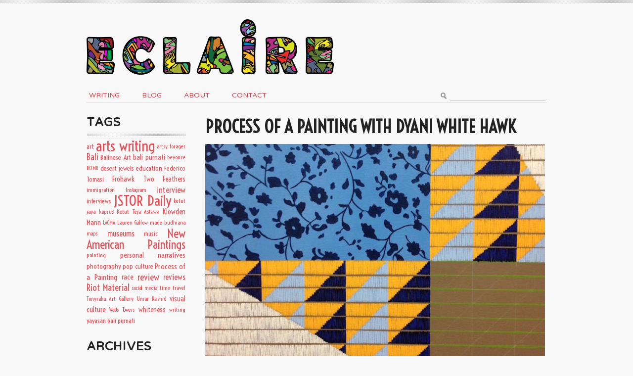

--- FILE ---
content_type: text/html; charset=UTF-8
request_url: http://www.eclaire.me/blog/portfolio/process-of-a-painting-with-dyani-white-hawk
body_size: 37810
content:
<!DOCTYPE html PUBLIC "-//W3C//DTD XHTML 1.0 Transitional//EN" "http://www.w3.org/TR/xhtml1/DTD/xhtml1-transitional.dtd">
<html xmlns="http://www.w3.org/1999/xhtml">
<head profile="http://gmpg.org/xfn/11">

<title>Ellen C. Caldwell | ECLAIRE.me</title>
<meta http-equiv="Content-Type" content="text/html; charset=UTF-8" />

<link rel="stylesheet" type="text/css" href="http://www.eclaire.me/blog/wp-content/themes/whitebuffalo/style.css" media="screen" />
<link rel="alternate" type="application/rss+xml" title="RSS 2.0" href="http://www.eclaire.me/blog/feed/tumblog" />
<link rel="pingback" href="http://www.eclaire.me/blog/xmlrpc.php" />

<meta name='robots' content='max-image-preview:large' />
	<style>img:is([sizes="auto" i], [sizes^="auto," i]) { contain-intrinsic-size: 3000px 1500px }</style>
	<script type="text/javascript">
/* <![CDATA[ */
window._wpemojiSettings = {"baseUrl":"https:\/\/s.w.org\/images\/core\/emoji\/15.0.3\/72x72\/","ext":".png","svgUrl":"https:\/\/s.w.org\/images\/core\/emoji\/15.0.3\/svg\/","svgExt":".svg","source":{"concatemoji":"http:\/\/www.eclaire.me\/blog\/wp-includes\/js\/wp-emoji-release.min.js?ver=6.7.4"}};
/*! This file is auto-generated */
!function(i,n){var o,s,e;function c(e){try{var t={supportTests:e,timestamp:(new Date).valueOf()};sessionStorage.setItem(o,JSON.stringify(t))}catch(e){}}function p(e,t,n){e.clearRect(0,0,e.canvas.width,e.canvas.height),e.fillText(t,0,0);var t=new Uint32Array(e.getImageData(0,0,e.canvas.width,e.canvas.height).data),r=(e.clearRect(0,0,e.canvas.width,e.canvas.height),e.fillText(n,0,0),new Uint32Array(e.getImageData(0,0,e.canvas.width,e.canvas.height).data));return t.every(function(e,t){return e===r[t]})}function u(e,t,n){switch(t){case"flag":return n(e,"\ud83c\udff3\ufe0f\u200d\u26a7\ufe0f","\ud83c\udff3\ufe0f\u200b\u26a7\ufe0f")?!1:!n(e,"\ud83c\uddfa\ud83c\uddf3","\ud83c\uddfa\u200b\ud83c\uddf3")&&!n(e,"\ud83c\udff4\udb40\udc67\udb40\udc62\udb40\udc65\udb40\udc6e\udb40\udc67\udb40\udc7f","\ud83c\udff4\u200b\udb40\udc67\u200b\udb40\udc62\u200b\udb40\udc65\u200b\udb40\udc6e\u200b\udb40\udc67\u200b\udb40\udc7f");case"emoji":return!n(e,"\ud83d\udc26\u200d\u2b1b","\ud83d\udc26\u200b\u2b1b")}return!1}function f(e,t,n){var r="undefined"!=typeof WorkerGlobalScope&&self instanceof WorkerGlobalScope?new OffscreenCanvas(300,150):i.createElement("canvas"),a=r.getContext("2d",{willReadFrequently:!0}),o=(a.textBaseline="top",a.font="600 32px Arial",{});return e.forEach(function(e){o[e]=t(a,e,n)}),o}function t(e){var t=i.createElement("script");t.src=e,t.defer=!0,i.head.appendChild(t)}"undefined"!=typeof Promise&&(o="wpEmojiSettingsSupports",s=["flag","emoji"],n.supports={everything:!0,everythingExceptFlag:!0},e=new Promise(function(e){i.addEventListener("DOMContentLoaded",e,{once:!0})}),new Promise(function(t){var n=function(){try{var e=JSON.parse(sessionStorage.getItem(o));if("object"==typeof e&&"number"==typeof e.timestamp&&(new Date).valueOf()<e.timestamp+604800&&"object"==typeof e.supportTests)return e.supportTests}catch(e){}return null}();if(!n){if("undefined"!=typeof Worker&&"undefined"!=typeof OffscreenCanvas&&"undefined"!=typeof URL&&URL.createObjectURL&&"undefined"!=typeof Blob)try{var e="postMessage("+f.toString()+"("+[JSON.stringify(s),u.toString(),p.toString()].join(",")+"));",r=new Blob([e],{type:"text/javascript"}),a=new Worker(URL.createObjectURL(r),{name:"wpTestEmojiSupports"});return void(a.onmessage=function(e){c(n=e.data),a.terminate(),t(n)})}catch(e){}c(n=f(s,u,p))}t(n)}).then(function(e){for(var t in e)n.supports[t]=e[t],n.supports.everything=n.supports.everything&&n.supports[t],"flag"!==t&&(n.supports.everythingExceptFlag=n.supports.everythingExceptFlag&&n.supports[t]);n.supports.everythingExceptFlag=n.supports.everythingExceptFlag&&!n.supports.flag,n.DOMReady=!1,n.readyCallback=function(){n.DOMReady=!0}}).then(function(){return e}).then(function(){var e;n.supports.everything||(n.readyCallback(),(e=n.source||{}).concatemoji?t(e.concatemoji):e.wpemoji&&e.twemoji&&(t(e.twemoji),t(e.wpemoji)))}))}((window,document),window._wpemojiSettings);
/* ]]> */
</script>
<style id='wp-emoji-styles-inline-css' type='text/css'>

	img.wp-smiley, img.emoji {
		display: inline !important;
		border: none !important;
		box-shadow: none !important;
		height: 1em !important;
		width: 1em !important;
		margin: 0 0.07em !important;
		vertical-align: -0.1em !important;
		background: none !important;
		padding: 0 !important;
	}
</style>
<link rel='stylesheet' id='wp-block-library-css' href='http://www.eclaire.me/blog/wp-includes/css/dist/block-library/style.min.css?ver=6.7.4' type='text/css' media='all' />
<style id='classic-theme-styles-inline-css' type='text/css'>
/*! This file is auto-generated */
.wp-block-button__link{color:#fff;background-color:#32373c;border-radius:9999px;box-shadow:none;text-decoration:none;padding:calc(.667em + 2px) calc(1.333em + 2px);font-size:1.125em}.wp-block-file__button{background:#32373c;color:#fff;text-decoration:none}
</style>
<style id='global-styles-inline-css' type='text/css'>
:root{--wp--preset--aspect-ratio--square: 1;--wp--preset--aspect-ratio--4-3: 4/3;--wp--preset--aspect-ratio--3-4: 3/4;--wp--preset--aspect-ratio--3-2: 3/2;--wp--preset--aspect-ratio--2-3: 2/3;--wp--preset--aspect-ratio--16-9: 16/9;--wp--preset--aspect-ratio--9-16: 9/16;--wp--preset--color--black: #000000;--wp--preset--color--cyan-bluish-gray: #abb8c3;--wp--preset--color--white: #ffffff;--wp--preset--color--pale-pink: #f78da7;--wp--preset--color--vivid-red: #cf2e2e;--wp--preset--color--luminous-vivid-orange: #ff6900;--wp--preset--color--luminous-vivid-amber: #fcb900;--wp--preset--color--light-green-cyan: #7bdcb5;--wp--preset--color--vivid-green-cyan: #00d084;--wp--preset--color--pale-cyan-blue: #8ed1fc;--wp--preset--color--vivid-cyan-blue: #0693e3;--wp--preset--color--vivid-purple: #9b51e0;--wp--preset--gradient--vivid-cyan-blue-to-vivid-purple: linear-gradient(135deg,rgba(6,147,227,1) 0%,rgb(155,81,224) 100%);--wp--preset--gradient--light-green-cyan-to-vivid-green-cyan: linear-gradient(135deg,rgb(122,220,180) 0%,rgb(0,208,130) 100%);--wp--preset--gradient--luminous-vivid-amber-to-luminous-vivid-orange: linear-gradient(135deg,rgba(252,185,0,1) 0%,rgba(255,105,0,1) 100%);--wp--preset--gradient--luminous-vivid-orange-to-vivid-red: linear-gradient(135deg,rgba(255,105,0,1) 0%,rgb(207,46,46) 100%);--wp--preset--gradient--very-light-gray-to-cyan-bluish-gray: linear-gradient(135deg,rgb(238,238,238) 0%,rgb(169,184,195) 100%);--wp--preset--gradient--cool-to-warm-spectrum: linear-gradient(135deg,rgb(74,234,220) 0%,rgb(151,120,209) 20%,rgb(207,42,186) 40%,rgb(238,44,130) 60%,rgb(251,105,98) 80%,rgb(254,248,76) 100%);--wp--preset--gradient--blush-light-purple: linear-gradient(135deg,rgb(255,206,236) 0%,rgb(152,150,240) 100%);--wp--preset--gradient--blush-bordeaux: linear-gradient(135deg,rgb(254,205,165) 0%,rgb(254,45,45) 50%,rgb(107,0,62) 100%);--wp--preset--gradient--luminous-dusk: linear-gradient(135deg,rgb(255,203,112) 0%,rgb(199,81,192) 50%,rgb(65,88,208) 100%);--wp--preset--gradient--pale-ocean: linear-gradient(135deg,rgb(255,245,203) 0%,rgb(182,227,212) 50%,rgb(51,167,181) 100%);--wp--preset--gradient--electric-grass: linear-gradient(135deg,rgb(202,248,128) 0%,rgb(113,206,126) 100%);--wp--preset--gradient--midnight: linear-gradient(135deg,rgb(2,3,129) 0%,rgb(40,116,252) 100%);--wp--preset--font-size--small: 13px;--wp--preset--font-size--medium: 20px;--wp--preset--font-size--large: 36px;--wp--preset--font-size--x-large: 42px;--wp--preset--spacing--20: 0.44rem;--wp--preset--spacing--30: 0.67rem;--wp--preset--spacing--40: 1rem;--wp--preset--spacing--50: 1.5rem;--wp--preset--spacing--60: 2.25rem;--wp--preset--spacing--70: 3.38rem;--wp--preset--spacing--80: 5.06rem;--wp--preset--shadow--natural: 6px 6px 9px rgba(0, 0, 0, 0.2);--wp--preset--shadow--deep: 12px 12px 50px rgba(0, 0, 0, 0.4);--wp--preset--shadow--sharp: 6px 6px 0px rgba(0, 0, 0, 0.2);--wp--preset--shadow--outlined: 6px 6px 0px -3px rgba(255, 255, 255, 1), 6px 6px rgba(0, 0, 0, 1);--wp--preset--shadow--crisp: 6px 6px 0px rgba(0, 0, 0, 1);}:where(.is-layout-flex){gap: 0.5em;}:where(.is-layout-grid){gap: 0.5em;}body .is-layout-flex{display: flex;}.is-layout-flex{flex-wrap: wrap;align-items: center;}.is-layout-flex > :is(*, div){margin: 0;}body .is-layout-grid{display: grid;}.is-layout-grid > :is(*, div){margin: 0;}:where(.wp-block-columns.is-layout-flex){gap: 2em;}:where(.wp-block-columns.is-layout-grid){gap: 2em;}:where(.wp-block-post-template.is-layout-flex){gap: 1.25em;}:where(.wp-block-post-template.is-layout-grid){gap: 1.25em;}.has-black-color{color: var(--wp--preset--color--black) !important;}.has-cyan-bluish-gray-color{color: var(--wp--preset--color--cyan-bluish-gray) !important;}.has-white-color{color: var(--wp--preset--color--white) !important;}.has-pale-pink-color{color: var(--wp--preset--color--pale-pink) !important;}.has-vivid-red-color{color: var(--wp--preset--color--vivid-red) !important;}.has-luminous-vivid-orange-color{color: var(--wp--preset--color--luminous-vivid-orange) !important;}.has-luminous-vivid-amber-color{color: var(--wp--preset--color--luminous-vivid-amber) !important;}.has-light-green-cyan-color{color: var(--wp--preset--color--light-green-cyan) !important;}.has-vivid-green-cyan-color{color: var(--wp--preset--color--vivid-green-cyan) !important;}.has-pale-cyan-blue-color{color: var(--wp--preset--color--pale-cyan-blue) !important;}.has-vivid-cyan-blue-color{color: var(--wp--preset--color--vivid-cyan-blue) !important;}.has-vivid-purple-color{color: var(--wp--preset--color--vivid-purple) !important;}.has-black-background-color{background-color: var(--wp--preset--color--black) !important;}.has-cyan-bluish-gray-background-color{background-color: var(--wp--preset--color--cyan-bluish-gray) !important;}.has-white-background-color{background-color: var(--wp--preset--color--white) !important;}.has-pale-pink-background-color{background-color: var(--wp--preset--color--pale-pink) !important;}.has-vivid-red-background-color{background-color: var(--wp--preset--color--vivid-red) !important;}.has-luminous-vivid-orange-background-color{background-color: var(--wp--preset--color--luminous-vivid-orange) !important;}.has-luminous-vivid-amber-background-color{background-color: var(--wp--preset--color--luminous-vivid-amber) !important;}.has-light-green-cyan-background-color{background-color: var(--wp--preset--color--light-green-cyan) !important;}.has-vivid-green-cyan-background-color{background-color: var(--wp--preset--color--vivid-green-cyan) !important;}.has-pale-cyan-blue-background-color{background-color: var(--wp--preset--color--pale-cyan-blue) !important;}.has-vivid-cyan-blue-background-color{background-color: var(--wp--preset--color--vivid-cyan-blue) !important;}.has-vivid-purple-background-color{background-color: var(--wp--preset--color--vivid-purple) !important;}.has-black-border-color{border-color: var(--wp--preset--color--black) !important;}.has-cyan-bluish-gray-border-color{border-color: var(--wp--preset--color--cyan-bluish-gray) !important;}.has-white-border-color{border-color: var(--wp--preset--color--white) !important;}.has-pale-pink-border-color{border-color: var(--wp--preset--color--pale-pink) !important;}.has-vivid-red-border-color{border-color: var(--wp--preset--color--vivid-red) !important;}.has-luminous-vivid-orange-border-color{border-color: var(--wp--preset--color--luminous-vivid-orange) !important;}.has-luminous-vivid-amber-border-color{border-color: var(--wp--preset--color--luminous-vivid-amber) !important;}.has-light-green-cyan-border-color{border-color: var(--wp--preset--color--light-green-cyan) !important;}.has-vivid-green-cyan-border-color{border-color: var(--wp--preset--color--vivid-green-cyan) !important;}.has-pale-cyan-blue-border-color{border-color: var(--wp--preset--color--pale-cyan-blue) !important;}.has-vivid-cyan-blue-border-color{border-color: var(--wp--preset--color--vivid-cyan-blue) !important;}.has-vivid-purple-border-color{border-color: var(--wp--preset--color--vivid-purple) !important;}.has-vivid-cyan-blue-to-vivid-purple-gradient-background{background: var(--wp--preset--gradient--vivid-cyan-blue-to-vivid-purple) !important;}.has-light-green-cyan-to-vivid-green-cyan-gradient-background{background: var(--wp--preset--gradient--light-green-cyan-to-vivid-green-cyan) !important;}.has-luminous-vivid-amber-to-luminous-vivid-orange-gradient-background{background: var(--wp--preset--gradient--luminous-vivid-amber-to-luminous-vivid-orange) !important;}.has-luminous-vivid-orange-to-vivid-red-gradient-background{background: var(--wp--preset--gradient--luminous-vivid-orange-to-vivid-red) !important;}.has-very-light-gray-to-cyan-bluish-gray-gradient-background{background: var(--wp--preset--gradient--very-light-gray-to-cyan-bluish-gray) !important;}.has-cool-to-warm-spectrum-gradient-background{background: var(--wp--preset--gradient--cool-to-warm-spectrum) !important;}.has-blush-light-purple-gradient-background{background: var(--wp--preset--gradient--blush-light-purple) !important;}.has-blush-bordeaux-gradient-background{background: var(--wp--preset--gradient--blush-bordeaux) !important;}.has-luminous-dusk-gradient-background{background: var(--wp--preset--gradient--luminous-dusk) !important;}.has-pale-ocean-gradient-background{background: var(--wp--preset--gradient--pale-ocean) !important;}.has-electric-grass-gradient-background{background: var(--wp--preset--gradient--electric-grass) !important;}.has-midnight-gradient-background{background: var(--wp--preset--gradient--midnight) !important;}.has-small-font-size{font-size: var(--wp--preset--font-size--small) !important;}.has-medium-font-size{font-size: var(--wp--preset--font-size--medium) !important;}.has-large-font-size{font-size: var(--wp--preset--font-size--large) !important;}.has-x-large-font-size{font-size: var(--wp--preset--font-size--x-large) !important;}
:where(.wp-block-post-template.is-layout-flex){gap: 1.25em;}:where(.wp-block-post-template.is-layout-grid){gap: 1.25em;}
:where(.wp-block-columns.is-layout-flex){gap: 2em;}:where(.wp-block-columns.is-layout-grid){gap: 2em;}
:root :where(.wp-block-pullquote){font-size: 1.5em;line-height: 1.6;}
</style>
<script type="text/javascript" src="http://www.eclaire.me/blog/wp-includes/js/jquery/jquery.min.js?ver=3.7.1" id="jquery-core-js"></script>
<script type="text/javascript" src="http://www.eclaire.me/blog/wp-includes/js/jquery/jquery-migrate.min.js?ver=3.4.1" id="jquery-migrate-js"></script>
<script type="text/javascript" src="http://www.eclaire.me/blog/wp-content/themes/briefed/includes/js/superfish.js?ver=6.7.4" id="superfish-js"></script>
<script type="text/javascript" src="http://www.eclaire.me/blog/wp-content/themes/briefed/includes/js/general.js?ver=6.7.4" id="general-js"></script>
<script type="text/javascript" src="http://www.eclaire.me/blog/wp-content/themes/briefed/includes/tumblog/swfobject.js?ver=6.7.4" id="mp3-js"></script>
<link rel="https://api.w.org/" href="http://www.eclaire.me/blog/wp-json/" /><link rel="EditURI" type="application/rsd+xml" title="RSD" href="http://www.eclaire.me/blog/xmlrpc.php?rsd" />
<meta name="generator" content="WordPress 6.7.4" />
<link rel="canonical" href="http://www.eclaire.me/blog/portfolio/process-of-a-painting-with-dyani-white-hawk" />
<link rel="alternate" title="oEmbed (JSON)" type="application/json+oembed" href="http://www.eclaire.me/blog/wp-json/oembed/1.0/embed?url=http%3A%2F%2Fwww.eclaire.me%2Fblog%2Fportfolio%2Fprocess-of-a-painting-with-dyani-white-hawk" />
<link rel="alternate" title="oEmbed (XML)" type="text/xml+oembed" href="http://www.eclaire.me/blog/wp-json/oembed/1.0/embed?url=http%3A%2F%2Fwww.eclaire.me%2Fblog%2Fportfolio%2Fprocess-of-a-painting-with-dyani-white-hawk&#038;format=xml" />

<!-- Theme version -->
<meta name="generator" content="White Buffalo 1" />
<meta name="generator" content="Briefed 1.2.3" />
<meta name="generator" content="WooFramework 5.5.5" />
<!-- Woo Custom Styling -->
<style type="text/css">
a {color:#e64e55}
a:hover, .post-more a:hover, .post-meta a:hover, .post p.tags a:hover {color:#bd2d37}
a.button, a.comment-reply-link, #commentform #submit, #contact-page .submit {background:#e64e55;border-color:#e64e55}
a.button:hover, a.button.hover, a.button.active, a.comment-reply-link:hover, #commentform #submit:hover, #contact-page .submit:hover {background:#e64e55;opacity:0.9;}
</style>

<!-- Google Webfonts -->
<link href="http://fonts.googleapis.com/css?family=Tinos:r,b,i,bi|Voltaire|Varela+Round|Hammersmith+One" rel="stylesheet" type="text/css" />
<!-- Woo Custom Typography -->
<style type="text/css">
body { font:300 15px/1.5em 'Voltaire', arial, sans-serif;color:#e64e55; }
#navigation, #navigation .nav a { font:300 14px/1.4em 'Varela Round', arial, sans-serif;color:#cf434c; }
#about .bio p { font:300 29px/1em 'Varela Round', arial, sans-serif;color:#222222; }
.post .title { font:bold 32px/1em 'Voltaire', arial, sans-serif;color:#222222; }
.posttype span.day { font:300 26px/1em 'Hammersmith One', arial, sans-serif;color:#e64e55; }
.post-meta { font:300 italic 12px/1em 'Voltaire', arial, sans-serif;color:#888888; }
.entry, .entry p { font:300 14px/1.5em 'Varela Round', arial, sans-serif;color:#666666; } h1, h2, h3, h4, h5, h6 { font-family: Varela Round, arial, sans-serif; }
.widget h3, .widget.widget_woo_subscribe .title { font:bold 24px/1em 'Varela Round', arial, sans-serif;color:#222222; }
</style>


<!-- Alt Stylesheet -->
<link href="http://www.eclaire.me/blog/wp-content/themes/briefed/styles/default.css" rel="stylesheet" type="text/css" />

<!-- Custom Favicon -->
<link rel="shortcut icon" href="http://www.eclaire.me/blog/wp-content/uploads/2013/10/eclairefavicon2.png"/>
<!-- Options Panel Custom CSS -->
<style type="text/css">
.portfolio-tagline {
font: 300 14px/1.5em 'Varela Round', arial, sans-serif;
font-size: 13px;
text-transform: none !important;
font-color:#666666;
margin-left: 0px;
}

.tumblog-tagline {
font: 300 14px/1.5em 'Varela Round', arial, sans-serif;
font-size: 13px;
text-transform: none !important;

margin-left: 0px;
}

.post .title, .page .title {
font: bold 32px/1em 'Voltaire', arial, sans-serif;
font-size: 36px;
position: relative;
margin: 0 0 15px 0;
text-transform: uppercase;
line-height: 40px;
}

.portfolio-title {
font: bold 32px/1em 'Voltaire', arial, sans-serif;
text-transform: uppercase;
font-size: 36px;
line-height: 40px;
margin-bottom: 10px;
}

.tumblog-title {
font: bold 32px/1em 'Voltaire', arial, sans-serif;
font-size: 36px;
text-transform: uppercase;
line-height: 40px;
margin-bottom: 30px;
}
</style>


<!-- Woo Shortcodes CSS -->
<link href="http://www.eclaire.me/blog/wp-content/themes/briefed/functions/css/shortcodes.css" rel="stylesheet" type="text/css" />

<!-- Custom Stylesheet -->
<link href="http://www.eclaire.me/blog/wp-content/themes/briefed/custom.css" rel="stylesheet" type="text/css" />

</head>

<body class="portfolio-template-default single single-portfolio postid-561 chrome alt-style-default layout-right-content">

<div id="wrapper">

	<div id="strip"></div>

	
	<div id="header" class="col-full">

		<div id="logo">

					<a href="http://eclaire.me" title="arts and visual culture in your backyard and abroad">
				<img src="http://www.eclaire.me/blog/wp-content/uploads/2014/01/ECLAIRE-500x112.png" alt="Ellen C. Caldwell | ECLAIRE.me" />
			</a>
        
        			<span class="site-title"><a href="http://www.eclaire.me/blog/">Ellen C. Caldwell | ECLAIRE.me</a></span>
        			<span class="site-description">arts and visual culture in your backyard and abroad</span>

		</div><!-- /#logo -->

		        
        
	</div><!-- /#header -->

	<div id="navigation" class="col-full">
		<ul id="main-nav" class="nav fl"><li id="menu-item-88" class="menu-item menu-item-type-post_type menu-item-object-page menu-item-88"><a href="http://www.eclaire.me/blog/writing">Writing</a></li>
<li id="menu-item-89" class="menu-item menu-item-type-post_type menu-item-object-page current_page_parent menu-item-89"><a href="http://www.eclaire.me/blog/blog">Blog</a></li>
<li id="menu-item-41" class="menu-item menu-item-type-post_type menu-item-object-page menu-item-41"><a href="http://www.eclaire.me/blog/about">About</a></li>
<li id="menu-item-35" class="menu-item menu-item-type-post_type menu-item-object-page menu-item-35"><a href="http://www.eclaire.me/blog/contact">Contact</a></li>
</ul>        <div class="search_main fr">
    <form method="get" class="searchform" action="http://www.eclaire.me/blog/" >
        <input type="text" class="field s" name="s" value="" onfocus="if (this.value == '') {this.value = '';}" onblur="if (this.value == '') {this.value = '';}" />
        <input type="image" src="http://www.eclaire.me/blog/wp-content/themes/briefed/images/ico-search.png" class="search-submit" name="submit" value="Go" />
        <input type="hidden" name="post_type" value="post" />    </form>
    <div class="fix"></div>
</div>


	</div><!-- /#navigation -->


		
	
	       
    <div id="content" class="col-full">

		<div id="main" class="fl"> 
		           
                                                                                                
                <div class="post page">

                    <h1 class="title"><a href="http://www.eclaire.me/blog/portfolio/process-of-a-painting-with-dyani-white-hawk" rel="bookmark" title="Process of a Painting with Dyani White Hawk">Process of a Painting with Dyani White Hawk</a></h1>

                    <div class="entry">
                    	<a title="Process of a Painting with Dyani White Hawk" href="http://www.eclaire.me/blog/wp-content/uploads/2016/03/dyani-white-hawk-detail-900x600.jpg" rel="lightbox"><img src="http://www.eclaire.me/blog/wp-content/themes/briefed/functions/thumb.php?src=blog/wp-content/uploads/2016/03/dyani-white-hawk-detail-900x600.jpg&#038;w=687&#038;h=0&#038;zc=1&#038;q=90" alt="" class="woo-image portfolio-img"  width="687"  /></a>	                	<p>By Ellen C. Caldwell<br />
for <em><a href="http://www.newamericanpaintings.com/blog/tags/ellen-c-caldwell" target="_blank">New American Paintings</a></em></p>
<h4><a class="externalLink" href="http://www.dyaniwhitehawk.com/" target="_blank">Dyani White Hawk’s</a> (NAP #113) acrylic on canvas paintings are bold, delicate, and deeply intricate. Their brightly saturated hues and geometric shapes create repetitious patterns that draw in the eye and compel viewers to want to see more. Upon further inspection, White Hawk’s paintings reveal a trick of the eye in that her brushstrokes mimic and simulate a beaded and quilted aesthetic, all in layer upon layer of fine details and repetitive brushes.</h4>
<p>In the <a href="http://www.newamericanpaintings.com/blog/tags/process-painting">Process of a Painting</a>, White Hawk walks us through her step-by-step process from the very beginning in building the stretcher bars for the canvas to showcasing the finished piece, <em>Wičháȟpi Wakíŋyaŋ Wíŋyaŋ </em>(Thunder Star Woman), along with its companion piece, <em>Čhokáta Nážiŋ Wíŋyaŋ</em> (Stands in the Center Woman).</p>
<p>White Hawk noted that she very much created the two pieces in tandem with ones another. In her words, she said, “I realized that a huge part of the process of the blue piece was its ‘partner’ piece and the evolution of this work. They were created simultaneously and very much informed one another&#8230;&#8221;</p>
<h4>Read the rest here at <em><a href="http://Dyani White Hawk’s (NAP #113) acrylic on canvas paintings are bold, delicate, and deeply intricate. Their brightly saturated hues and geometric shapes create repetitious patterns that draw in the eye and compel viewers to want to see more. Upon further inspection, White Hawk’s paintings reveal a trick of the eye in that her brushstrokes mimic and simulate a beaded and quilted aesthetic, all in layer upon layer of fine details and repetitive brushes. In the Process of a Painting, White Hawk walks us through her step-by-step process from the very beginning in building the stretcher bars for the canvas to showcasing the finished piece, Wičháȟpi Wakíŋyaŋ Wíŋyaŋ (Thunder Star Woman), along with its companion piece, Čhokáta Nážiŋ Wíŋyaŋ (Stands in the Center Woman). - Ellen C. Caldwell, Los Angeles Contributor - See more at: http://www.newamericanpaintings.com/blog/studio-process-painting-dyani-white-hawk#sthash.SRQJtI7S.dpuf">New American Paintings</a>.</em></h4>
	               	</div><!-- /.entry -->

					                    
                    <div class="portfolio-navigation">
                        <div class="alignleft">
                            &laquo; <a href="http://www.eclaire.me/blog/portfolio/frohawk-two-feathers-afrofuturism-and-the-colonial-imaginary">Frohawk Two Feathers: Afrofuturism and the Colonial Imaginary</a>                        </div>
                        <div class="alignright">
                            <a href="http://www.eclaire.me/blog/portfolio/edgar-heap-of-birds-challenging-the-silenced-history-of-native-americans">Edgar Heap of Birds: Challenging the Silenced History of Native Americans</a> &raquo;                         </div>
                    </div><!-- end navigation -->

                </div><!-- /.post -->
                
                                    
    

<!-- You can start editing here. -->

<div id="comments">


					<!-- If comments are closed. -->
			<p class="nocomments">Comments are closed.</p>

		

</div> <!-- /#comments_wrap -->

                                                                    
			  
        
		</div><!-- /#main -->

        	
<div id="sidebar" class="col-right">

	    <div class="primary">
		<div id="tag_cloud-2" class="widget widget_tag_cloud"><h3>Tags</h3><div class="tagcloud"><a href="http://www.eclaire.me/blog/tag/art" class="tag-cloud-link tag-link-226 tag-link-position-1" style="font-size: 10.430555555556pt;" aria-label="art (6 items)">art</a>
<a href="http://www.eclaire.me/blog/tag/arts-writing-2" class="tag-cloud-link tag-link-48 tag-link-position-2" style="font-size: 22pt;" aria-label="arts writing (109 items)">arts writing</a>
<a href="http://www.eclaire.me/blog/tag/artsy-forager" class="tag-cloud-link tag-link-215 tag-link-position-3" style="font-size: 8.9722222222222pt;" aria-label="artsy forager (4 items)">artsy forager</a>
<a href="http://www.eclaire.me/blog/tag/bali" class="tag-cloud-link tag-link-134 tag-link-position-4" style="font-size: 13.638888888889pt;" aria-label="Bali (14 items)">Bali</a>
<a href="http://www.eclaire.me/blog/tag/balinese-art" class="tag-cloud-link tag-link-174 tag-link-position-5" style="font-size: 10.430555555556pt;" aria-label="Balinese Art (6 items)">Balinese Art</a>
<a href="http://www.eclaire.me/blog/tag/bali-purnati" class="tag-cloud-link tag-link-142 tag-link-position-6" style="font-size: 11.402777777778pt;" aria-label="bali purnati (8 items)">bali purnati</a>
<a href="http://www.eclaire.me/blog/tag/beyonce" class="tag-cloud-link tag-link-72 tag-link-position-7" style="font-size: 8.9722222222222pt;" aria-label="beyonce (4 items)">beyonce</a>
<a href="http://www.eclaire.me/blog/tag/bomb" class="tag-cloud-link tag-link-470 tag-link-position-8" style="font-size: 8.9722222222222pt;" aria-label="BOMB (4 items)">BOMB</a>
<a href="http://www.eclaire.me/blog/tag/desert-jewels" class="tag-cloud-link tag-link-120 tag-link-position-9" style="font-size: 10.430555555556pt;" aria-label="desert jewels (6 items)">desert jewels</a>
<a href="http://www.eclaire.me/blog/tag/education" class="tag-cloud-link tag-link-445 tag-link-position-10" style="font-size: 10.430555555556pt;" aria-label="education (6 items)">education</a>
<a href="http://www.eclaire.me/blog/tag/federico-tomasi" class="tag-cloud-link tag-link-133 tag-link-position-11" style="font-size: 9.75pt;" aria-label="Federico Tomasi (5 items)">Federico Tomasi</a>
<a href="http://www.eclaire.me/blog/tag/frohawk-two-feathers" class="tag-cloud-link tag-link-43 tag-link-position-12" style="font-size: 10.916666666667pt;" aria-label="Frohawk Two Feathers (7 items)">Frohawk Two Feathers</a>
<a href="http://www.eclaire.me/blog/tag/immigration" class="tag-cloud-link tag-link-878 tag-link-position-13" style="font-size: 8.9722222222222pt;" aria-label="immigration (4 items)">immigration</a>
<a href="http://www.eclaire.me/blog/tag/instagram" class="tag-cloud-link tag-link-107 tag-link-position-14" style="font-size: 8pt;" aria-label="Instagram (3 items)">Instagram</a>
<a href="http://www.eclaire.me/blog/tag/interview" class="tag-cloud-link tag-link-147 tag-link-position-15" style="font-size: 12.958333333333pt;" aria-label="interview (12 items)">interview</a>
<a href="http://www.eclaire.me/blog/tag/interviews" class="tag-cloud-link tag-link-156 tag-link-position-16" style="font-size: 9.75pt;" aria-label="interviews (5 items)">interviews</a>
<a href="http://www.eclaire.me/blog/tag/jstor-daily" class="tag-cloud-link tag-link-328 tag-link-position-17" style="font-size: 21.611111111111pt;" aria-label="JSTOR Daily (100 items)">JSTOR Daily</a>
<a href="http://www.eclaire.me/blog/tag/ketut-jaya-kaprus" class="tag-cloud-link tag-link-150 tag-link-position-18" style="font-size: 8.9722222222222pt;" aria-label="ketut jaya kaprus (4 items)">ketut jaya kaprus</a>
<a href="http://www.eclaire.me/blog/tag/ketut-teja-astawa" class="tag-cloud-link tag-link-169 tag-link-position-19" style="font-size: 8.9722222222222pt;" aria-label="Ketut Teja Astawa (4 items)">Ketut Teja Astawa</a>
<a href="http://www.eclaire.me/blog/tag/klowden-mann" class="tag-cloud-link tag-link-308 tag-link-position-20" style="font-size: 10.916666666667pt;" aria-label="Klowden Mann (7 items)">Klowden Mann</a>
<a href="http://www.eclaire.me/blog/tag/lacma" class="tag-cloud-link tag-link-42 tag-link-position-21" style="font-size: 8pt;" aria-label="LACMA (3 items)">LACMA</a>
<a href="http://www.eclaire.me/blog/tag/lauren-gallow" class="tag-cloud-link tag-link-117 tag-link-position-22" style="font-size: 8.9722222222222pt;" aria-label="Lauren Gallow (4 items)">Lauren Gallow</a>
<a href="http://www.eclaire.me/blog/tag/made-budhiana" class="tag-cloud-link tag-link-151 tag-link-position-23" style="font-size: 8.9722222222222pt;" aria-label="made budhiana (4 items)">made budhiana</a>
<a href="http://www.eclaire.me/blog/tag/maps" class="tag-cloud-link tag-link-52 tag-link-position-24" style="font-size: 8pt;" aria-label="maps (3 items)">maps</a>
<a href="http://www.eclaire.me/blog/tag/museums" class="tag-cloud-link tag-link-429 tag-link-position-25" style="font-size: 12.277777777778pt;" aria-label="museums (10 items)">museums</a>
<a href="http://www.eclaire.me/blog/tag/music" class="tag-cloud-link tag-link-73 tag-link-position-26" style="font-size: 9.75pt;" aria-label="music (5 items)">music</a>
<a href="http://www.eclaire.me/blog/tag/new-american-paintings" class="tag-cloud-link tag-link-62 tag-link-position-27" style="font-size: 18.208333333333pt;" aria-label="New American Paintings (44 items)">New American Paintings</a>
<a href="http://www.eclaire.me/blog/tag/painting" class="tag-cloud-link tag-link-501 tag-link-position-28" style="font-size: 8.9722222222222pt;" aria-label="painting (4 items)">painting</a>
<a href="http://www.eclaire.me/blog/tag/personal-narratives" class="tag-cloud-link tag-link-119 tag-link-position-29" style="font-size: 11.402777777778pt;" aria-label="personal narratives (8 items)">personal narratives</a>
<a href="http://www.eclaire.me/blog/tag/photography" class="tag-cloud-link tag-link-88 tag-link-position-30" style="font-size: 10.430555555556pt;" aria-label="photography (6 items)">photography</a>
<a href="http://www.eclaire.me/blog/tag/pop-culture" class="tag-cloud-link tag-link-960 tag-link-position-31" style="font-size: 10.430555555556pt;" aria-label="pop culture (6 items)">pop culture</a>
<a href="http://www.eclaire.me/blog/tag/process-of-a-painting" class="tag-cloud-link tag-link-129 tag-link-position-32" style="font-size: 11.888888888889pt;" aria-label="Process of a Painting (9 items)">Process of a Painting</a>
<a href="http://www.eclaire.me/blog/tag/race" class="tag-cloud-link tag-link-96 tag-link-position-33" style="font-size: 11.402777777778pt;" aria-label="race (8 items)">race</a>
<a href="http://www.eclaire.me/blog/tag/review" class="tag-cloud-link tag-link-159 tag-link-position-34" style="font-size: 14.416666666667pt;" aria-label="review (17 items)">review</a>
<a href="http://www.eclaire.me/blog/tag/reviews" class="tag-cloud-link tag-link-164 tag-link-position-35" style="font-size: 12.277777777778pt;" aria-label="reviews (10 items)">reviews</a>
<a href="http://www.eclaire.me/blog/tag/riot-material" class="tag-cloud-link tag-link-818 tag-link-position-36" style="font-size: 13.638888888889pt;" aria-label="Riot Material (14 items)">Riot Material</a>
<a href="http://www.eclaire.me/blog/tag/social-media" class="tag-cloud-link tag-link-122 tag-link-position-37" style="font-size: 8pt;" aria-label="social media (3 items)">social media</a>
<a href="http://www.eclaire.me/blog/tag/time-travel" class="tag-cloud-link tag-link-138 tag-link-position-38" style="font-size: 8.9722222222222pt;" aria-label="time travel (4 items)">time travel</a>
<a href="http://www.eclaire.me/blog/tag/tonyraka-art-gallery" class="tag-cloud-link tag-link-171 tag-link-position-39" style="font-size: 8.9722222222222pt;" aria-label="Tonyraka Art Gallery (4 items)">Tonyraka Art Gallery</a>
<a href="http://www.eclaire.me/blog/tag/umar-rashid" class="tag-cloud-link tag-link-278 tag-link-position-40" style="font-size: 8.9722222222222pt;" aria-label="Umar Rashid (4 items)">Umar Rashid</a>
<a href="http://www.eclaire.me/blog/tag/visual-culture" class="tag-cloud-link tag-link-615 tag-link-position-41" style="font-size: 11.402777777778pt;" aria-label="visual culture (8 items)">visual culture</a>
<a href="http://www.eclaire.me/blog/tag/watts-towers" class="tag-cloud-link tag-link-39 tag-link-position-42" style="font-size: 8pt;" aria-label="Watts Towers (3 items)">Watts Towers</a>
<a href="http://www.eclaire.me/blog/tag/whiteness" class="tag-cloud-link tag-link-319 tag-link-position-43" style="font-size: 10.916666666667pt;" aria-label="whiteness (7 items)">whiteness</a>
<a href="http://www.eclaire.me/blog/tag/writing" class="tag-cloud-link tag-link-409 tag-link-position-44" style="font-size: 8.9722222222222pt;" aria-label="writing (4 items)">writing</a>
<a href="http://www.eclaire.me/blog/tag/yayasan-bali-purnati" class="tag-cloud-link tag-link-141 tag-link-position-45" style="font-size: 9.75pt;" aria-label="yayasan bali purnati (5 items)">yayasan bali purnati</a></div>
</div><div id="archives-2" class="widget widget_archive"><h3>Archives</h3>		<label class="screen-reader-text" for="archives-dropdown-2">Archives</label>
		<select id="archives-dropdown-2" name="archive-dropdown">
			
			<option value="">Select Month</option>
				<option value='http://www.eclaire.me/blog/2024/03'> March 2024 </option>
	<option value='http://www.eclaire.me/blog/2016/12'> December 2016 </option>
	<option value='http://www.eclaire.me/blog/2016/06'> June 2016 </option>
	<option value='http://www.eclaire.me/blog/2015/09'> September 2015 </option>
	<option value='http://www.eclaire.me/blog/2015/08'> August 2015 </option>
	<option value='http://www.eclaire.me/blog/2015/04'> April 2015 </option>
	<option value='http://www.eclaire.me/blog/2015/03'> March 2015 </option>
	<option value='http://www.eclaire.me/blog/2015/02'> February 2015 </option>
	<option value='http://www.eclaire.me/blog/2015/01'> January 2015 </option>
	<option value='http://www.eclaire.me/blog/2014/10'> October 2014 </option>
	<option value='http://www.eclaire.me/blog/2014/09'> September 2014 </option>
	<option value='http://www.eclaire.me/blog/2014/07'> July 2014 </option>
	<option value='http://www.eclaire.me/blog/2014/06'> June 2014 </option>
	<option value='http://www.eclaire.me/blog/2014/05'> May 2014 </option>
	<option value='http://www.eclaire.me/blog/2014/04'> April 2014 </option>
	<option value='http://www.eclaire.me/blog/2014/02'> February 2014 </option>
	<option value='http://www.eclaire.me/blog/2014/01'> January 2014 </option>
	<option value='http://www.eclaire.me/blog/2013/11'> November 2013 </option>
	<option value='http://www.eclaire.me/blog/2010/01'> January 2010 </option>

		</select>

			<script type="text/javascript">
/* <![CDATA[ */

(function() {
	var dropdown = document.getElementById( "archives-dropdown-2" );
	function onSelectChange() {
		if ( dropdown.options[ dropdown.selectedIndex ].value !== '' ) {
			document.location.href = this.options[ this.selectedIndex ].value;
		}
	}
	dropdown.onchange = onSelectChange;
})();

/* ]]> */
</script>
</div>		           
	</div>        
	    
	
</div><!-- /#sidebar -->


    </div><!-- #content -->
		

	<div id="footer" class="col-full">

		<div id="copyright" class="col-left">
					<p>Ellen C. Caldwell | ECLAIRE.me &copy; 2026. All Rights Reserved.</p>
				</div>

		<div id="credit" class="col-right">
        ♥		</div>

	</div><!-- /#footer  -->

</div><!-- /#wrapper -->
<script type="text/javascript" src="http://www.eclaire.me/blog/wp-includes/js/comment-reply.min.js?ver=6.7.4" id="comment-reply-js" async="async" data-wp-strategy="async"></script>
<script type="text/javascript" src="http://www.eclaire.me/blog/wp-includes/js/imagesloaded.min.js?ver=5.0.0" id="imagesloaded-js"></script>
<script type="text/javascript" src="http://www.eclaire.me/blog/wp-includes/js/masonry.min.js?ver=4.2.2" id="masonry-js"></script>
</body>
</html>

--- FILE ---
content_type: text/css
request_url: http://www.eclaire.me/blog/wp-content/themes/whitebuffalo/style.css
body_size: 331
content:
/*
Theme Name:     White Buffalo
Theme URI:
Description:    Briefed Child Theme
Author:         Reese Galido
Author URI:
Template:       briefed
Version:        1
*/

/* This @import line loads the stylesheet from the parent theme */
@import url("../briefed/style.css");
 
/* Now we can override styles from the parent theme... */


--- FILE ---
content_type: text/css
request_url: http://www.eclaire.me/blog/wp-content/themes/briefed/style.css
body_size: 42264
content:
/*
Theme Name: Briefed
Theme URI: http://www.woothemes.com/
Version: 1.2.3
Description: Designed by <a href="http://www.woothemes.com">WooThemes</a>.
Author: WooThemes
Author URI: http://www.woothemes.com
Tags: woothemes

	Copyright: (c) 2009-2011 WooThemes.
	License: GNU General Public License v2.0
	License URI: http://www.gnu.org/licenses/gpl-2.0.html

*/

/*

WARNING! DO NOT EDIT THIS FILE!

To make it easy to update your theme, you should not edit the styles in this file. Instead use
the custom.css file to add your styles. You can copy a style from this file and paste it in
custom.css and it will override the style in this file. You have been warned! :)

*/
/*-------------------------------------------------------------------------------------------

INDEX:

0. RESET

1. SETUP
-1.1 Defaults
-1.2 Hyperlinks

2. SITE STRUCTURE & APPEARANCE
-2.1 Containers & Columns
-2.2 Navigation
  -2.2.1 Drop-down menus
  -2.2.2 Top Navigation (optional)
-2.3 Header
-2.4 Content
-2.5 Sidebar
-2.6 Footer
-2.7 Breadcrumbs
-2.8 Portfolio
-2.9 Blog

3. POSTS
-3.1 Typographic Elements
-3.2 Images
-3.3 Pagination / WP-Pagenavi / Woo-Pagination
-3.4 Single Post Author
-3.5 Entry Tables

4. WIDGETS
-4.1 Generic Widgets
-4.2 Specific Widgets
-4.3 WooTabs

5. COMMENTS
-5.1 Comments
-5.2 Pingbacks / Trackbacks
-5.3 Comments Form

6. MISC
-6.1 Buttons
-6.2 Contact Form
-6.3 Gravity forms
-6.4 Timeline page template
-6.5 IE specific styling
-6.6 Subscribe & Connect
-6.7 Slider

-------------------------------------------------------------------------------------------*/

/*-------------------------------------------------------------------------------------------*/
/* RESET - http://meyerweb.com/eric/tools/css/reset/ | v1.0 | 20080212 */
/*-------------------------------------------------------------------------------------------*/

body,html{height:100%;}
html,body,div,span,applet,object,iframe,h1,h2,h3,h4,h5,h6,p,blockquote,pre,a,acronym,address,big,cite,code,del,dfn,em,font,img,ins,kbd,q,s,samp,small,strike,strong,sub,sup,tt,var,b,u,i,center,dl,dt,dd,ol,ul,li,fieldset,form,label,legend,table,caption,tbody,tfoot,thead,tr,th,td{border:0;outline:0;font-size:100%;vertical-align:top;background:transparent;margin:0;padding:0;}
body{line-height:1;}
ol,ul{list-style:none;}
blockquote,q{quotes:none;}
blockquote:before,blockquote:after,q:before,q:after{content:none;}
:focus{outline:0;}
del{text-decoration:line-through;}
table{border-collapse:collapse;border-spacing:0;}

/* Floating & Alignment  */
.fl{float:left;}
.fr{float:right;}
.ac{text-align:center;}
.ar{text-align:right;}

/* Clear Floats  */
.col-full:after{content:".";display:block;height:0;clear:both;visibility:hidden;}
.fix{clear:both;height:1px;overflow:hidden;margin:-1px 0 0;}
html body * span.clear,html body * div.clear,html body * li.clear,html body * dd.clear{background:none;border:0;clear:both;display:block;float:none;font-size:0;list-style:none;overflow:hidden;visibility:hidden;width:0;height:0;margin:0;padding:0;}



/*-------------------------------------------------------------------------------------------*/
/* 1. SETUP */
/*-------------------------------------------------------------------------------------------*/

/* 1.1 Defaults */

body  { font: 12px/1.5em Palatino, "Palatino Linotype", serif; color: #888; background-color: #f8f8f8; }

h1, h2, h3, h4, h5, h6  { margin: 0; font-family:sans-serif; color: #222; font-weight:normal; }
h1  {font-size: 2em } h2  {font-size: 1.8em;} h3  {font-size: 1.6em;} h4  {font-size: 1.2em;} h5  {font-size: 1em;} h6  {font-size: 0.8em;}

p {margin: 0; }

hr { background-color: #e3e3e3;	border:0; height: 1px; margin-bottom: 20px; }

input, textarea { padding: 5px; border-color: #CCCCCC #EFEFEF #EFEFEF #CCCCCC; border-width:1px; border-style:solid; -moz-border-radius: 3px; -webkit-border-radius: 3px; border-radius:3px; color: #777; }

/* 1.2 Hyperlinks */

a { color: #007b9f; text-decoration:none;}
a:hover { color: #555; text-decoration:none;}

h1 a:link, h1 a:visited, h2 a:link, h2 a:visited, h3 a:link, h3 a:visited,
h4 a:link, h4 a:visited, h5 a:link, h5 a:visited, h6 a:link, h6 a:visited  { text-decoration: none; }
h1 a:hover, h2 a:hover, h3 a:hover, h4 a:hover, h5 a:hover, h6 a:hover  {text-decoration: underline;}



/*-------------------------------------------------------------------------------------------*/
/* 2. SITE STRUCTURE & APPEARANCE */
/*-------------------------------------------------------------------------------------------*/

/* 2.1 Containers & Columns */
#wrapper  { }

#main{width:690px;}
#main.fullwidth, .layout-full #main, .col-full {width: 930px; margin:0 auto;}

#sidebar{width:200px;}

.col-left { float: left; }
.col-right { float: right; }

.layout-right-content #main { float:right; }
.layout-right-content #sidebar { float:left; }

/* 2.2 Navigation */
#navigation{ font: 13px/1em Palatino, "Palatino Linotype", serif; margin-bottom:2em; border-bottom: 1px solid #e3e3e3;}

.nav { z-index:99; margin:0; padding:0; list-style:none; line-height:1; }
.nav a  { position:relative; color:#777; display:block; z-index:100; padding:2px 5px; line-height:18px; text-decoration:none; text-shadow:0 1px 0 #fff; text-transform: uppercase; border-bottom: 3px solid #f8f8f8;}
.nav li  { float:left; width: auto; margin-right: 35px; }
.nav li a.sf-with-ul { padding-right:20px; }

.nav a:hover,
.nav li.current_page_item a,
.nav li.current_page_parent a,
.nav li.current-menu-ancestor a,
.nav li.current-cat a { color: #222; }
.nav li.current-menu-item { color: #222; border-bottom: 3px solid #222; }
.nav li.sfHover { color: #222; }

#navigation .nav li:first-child a { border-left:none; }

	/* 2.2.1 Drop-down menus */
	.nav li ul  { background: #fafafa; margin:0px 0 0 -1px; padding:5px 10px; position: absolute; left: -999em; width: 150px; border: 1px solid #e3e3e3; z-index:999; }
	.nav li ul li a  { padding:8px 0px; width:180px; color:#666; background: none; font-size:0.9em;}
	.nav li ul li a:hover  { text-decoration: underline; }
	.nav li ul li a.sf-with-ul { padding-right:0; }
	.nav li ul ul  { margin: -40px 0 0 130px; }

	.nav li ul li a:hover,
	.nav li.current_page_item ul li a,
	.nav li.current_page_parent ul li a,
	.nav li.current-menu-ancestor ul li a,
	.nav li.current-cat a ul li,
	.nav li.current-menu-item ul li a,
	.nav li.sfHover ul li { background: none; border: 0px !important;}

	.nav li:hover,.nav li.hover  { position:static; }
	.nav li:hover ul ul, .nav li.sfhover ul ul,
	.nav li:hover ul ul ul, .nav li.sfhover ul ul ul,
	.nav li:hover ul ul ul ul, .nav li.sfhover ul ul ul ul { left:-999em; }
	.nav li:hover ul, .nav li.sfhover ul,
	.nav li li:hover ul, .nav li li.sfhover ul,
	.nav li li li:hover ul, .nav li li li.sfhover ul,
	.nav li li li li:hover ul, .nav li li li li.sfhover ul  { left:auto; }

	.nav .sf-sub-indicator {background:	url(images/arrow-superfish.png) no-repeat;position:absolute;display:block;right:0.4em;top:38%;width:10px;height:10px;text-indent:-999em;overflow:hidden;}
	.nav li ul .sf-sub-indicator {background:url(images/arrow-superfish-right.png) no-repeat; top:38%; right:20%;}

	/* Optional Styling */
	#navigation .nav li ul  {
		/* Border Radius */
		border-radius: 0 0 4px 4px; -moz-border-radius: 0 0 4px 4px; -webkit-border-radius: 0 0 4px 4px;

		/* Box Shadow */
		-moz-box-shadow: 0 2px 2px rgba(0,0,0,.03);
		-webkit-box-shadow: 0 2px 2px rgba(0,0,0,.03);
		box-shadow: 0 2px 2px rgba(0,0,0,.03);
	}
	#navigation .nav li ul ul { border-radius: 0 4px 4px 4px; -moz-border-radius: 0 4px 4px 4px; -webkit-border-radius: 0 4px 4px 4px; }
	#navigation .nav li ul li a { border:0; }
	#navigation .nav li ul li:first-child a { border-top:none; }
	#navigation .nav li ul li:last-child a { border-bottom:none; }

	/* 2.2.2 Top Navigation (optional) */
	#top { background: #000; }
	#top .nav { }
	#top .nav a { color:#ddd; padding:8px 10px; line-height:18px; text-decoration:none; text-shadow:none; }
	#top .nav li  {  }
	#top .nav li a.sf-with-ul { padding-right:20px; }

	#top .nav a:hover,
	#top .nav li.current_page_item a,
	#top .nav li.current_page_parent a,
	#top .nav li.current-menu-ancestor a,
	#top .nav li.current-cat a,
	#top .nav li.current-menu-item a,
	#top .nav li.sfHover { background: #222; }

	#top .nav li ul  { background: #222; margin:0; padding:0px; width: 180px; border: none; z-index:999;
		/* Box Shadow */
		-moz-box-shadow: 0 2px 2px rgba(0,0,0,.1);
		-webkit-box-shadow: 0 2px 2px rgba(0,0,0,.1);
		box-shadow: 0 2px 2px rgba(0,0,0,.1);
	}
	#top .nav li ul, #top .nav li ul li:last-child a {
		/* Border Radius */
		border-radius: 0 0 4px 4px; -moz-border-radius: 0 0 4px 4px; -webkit-border-radius: 0 0 4px 4px;
	}
	#top .nav li ul li { box-shadow: 0 4px 8px rgba(0, 0, 0, 0.1); }
	#top .nav li ul li a  { padding:8px 10px; width:160px; color:#ddd; background: none; font-size:0.9em;}
	#top .nav li ul li a:hover  { background: #000; }
	#top .nav li ul li a.sf-with-ul { padding-right:10px; }
	#top .nav li ul ul  { margin: -34px 0 0 180px; }

	#top .nav li:hover, #top .nav li.hover  { position:static; }
	#top .nav li:hover ul ul, #top .nav li.sfhover ul ul,
	#top .nav li:hover ul ul ul, #top .nav li.sfhover ul ul ul,
	#top .nav li:hover ul ul ul ul, #top .nav li.sfhover ul ul ul ul { left:-999em; }
	#top .nav li:hover ul, #top .nav li.sfhover ul,
	#top .nav li li:hover ul, #top .nav li li.sfhover ul,
	#top .nav li li li:hover ul, #top .nav li li li.sfhover ul,
	#top .nav li li li li:hover ul, #top .nav li li li li.sfhover ul  { left:auto; }

/* 2.3 Header */
#header{padding:33px 0 2em;clear:both;position:relative;}
#strip { background: url(images/bg-top.png) repeat-x top left; height: 6px; }

#logo  { float:left; }
#logo img  { }
#logo .site-title, #logo .site-description  { font-family:'Six Caps', arial serif; color: #000; display:none; text-transform: uppercase;  }
#logo .site-title a { color:#222; font-size:40px; line-height:40px; text-transform:uppercase; font-weight:normal; text-decoration:none; }
#logo .site-title a:hover { text-decoration:underline; }
#logo .site-description { color:#999; font:italic 14px Georgia, serif; }

#topad {float:right;}

#about { padding: 15px 0 35px; margin-bottom: 3px; }
#about .bio { width: 75%; }
#about .bio p { font:normal 24px Palatino, "Palatino Linotype", serif; color: #222222; line-height: 35px; text-shadow: 4px 2px 0px #e3e3e3; }
#about a.social-link  { float: left; margin: 0 0 0 10px; display: block; width: 27px; height: 0; overflow: hidden; padding-top: 27px; }
#about .ico-twitter { background: url(images/ico-twitter.png) no-repeat top left; }
#about .ico-facebook { background: url(images/ico-facebook.png) no-repeat top left; }
#about .ico-rss { background: url(images/ico-rss.png) no-repeat top left; }
#about .ico-email { background: url(images/ico-email.png) no-repeat top left; }
#about a.social-link:hover { background-position: bottom left; }

/* 2.4 Content */
#content{padding:0 0 2em;}

/* 2.5 Sidebar */

#sidebar .primary { }
#sidebar .secondary { float:left; margin-right:20px; }
#sidebar .secondary.last { margin:0; }

/* 2.6 Footer */
#footer{padding: 20px 0 30px;border-top: 1px solid #e3e3e3; color:#888;}
#footer a { color: #222; }
#footer a:hover { border-bottom: 1px solid #888; text-decoration: none; }
#footer p {}
#footer #credit img{vertical-align:middle;}
#footer #credit span{display:none;}

#footer-widgets { border-top:1px solid #e6e6e6; padding:10px 0; }
#footer-widgets .block { padding:20px 10px 0 10px; width:210px; float:left; }
#footer-widgets.col-1 .block { width:100%; padding-left:0; }
#footer-widgets.col-2 .block { width:445px;  }
#footer-widgets.col-3 .block { width:290px;  }
#footer-widgets.col-4 .block { width:212px;  }

/* 2.7 Breadcrumbs */
#breadcrumbs { margin-bottom: 2em; }

/* 2.8 Portfolio */
ol.dribbbles { display: block; float: left; width: 100%; }
ol.portfolio li, ol.dribbbles li { float: left; width: 200px; margin: 15px; }
ol.portfolio li img, ol.dribbbles li img { padding-bottom: 10px; opacity: 1;}
ol.portfolio li img:hover, ol.dribbbles li img:hover { opacity: 0.8; }ol.portfolio li a, ol.dribbbles li a { color: #222; font-size: 18px; line-height: 26px; }
ol.portfolio li a, ol.dribbbles li a { display: block; }
ol.portfolio li a:hover, ol.dribbbles li a:hover { text-decoration: none; border-bottom: 1px solid #e3e3e3; }
ol.portfolio li span, ol.portfolio li span, ol.dribbbles li em { color: #888; font-size: 12px; }
ol.dribbbles li em { display:block; font-style: normal; }
.portfolio-title { font-size: 72px; text-transform: uppercase; line-height: 60px; 
	/*text-shadow: 4px 2px 0px #e3e3e3; */
	margin-bottom: 10px;}
.portfolio-tagline { 
	/*font-family: Palatino, "Palatino Linotype", serif !important; */
font-size: 13px; text-transform: none !important; text-shadow: 0px 0px 0px #e3e3e3 !important; margin-left: 15px;}
.single-portfolio .entry img { padding-bottom: 20px; }
.single-portfolio .portfolio-navigation { clear: both; overflow: hidden; margin: 15px 0; }
.port-cat { float: left; padding: 10px 0px; }
.port-cat a { margin-right: 10px; }
ol.dribbbles li a span.dim { display: none; }

/* 2.9 Blog */

.home #blog { border-top: 1px solid #e6e6e6; padding-top: 30px; margin-top: 15px;}

/*-------------------------------------------------------------------------------------------*/
/* 3. POSTS */
/*-------------------------------------------------------------------------------------------*/

#breadcrumb, .post .video { margin-bottom:1.5em;}

.archive_header  { display: block; float: left; width: 100%; margin:0 0 30px; padding:0 0 10px; font-size: 18px; font-weight: bold; border-bottom:#e6e6e6 1px solid; }
.archive_header .catrss a  { font-size: 14px; text-decoration: none; line-height: 28px; }

.post  { margin: 0 0 2em;}
.post-content { width: 580px; margin: 0 0 10px; float: right; background: #fff; padding: 26px 24px; position: relative; }
.post-shadow  { position: absolute; bottom: -23px; right: -25px; z-index: -1; width: 200px; height: 200px; background: url(images/bg-post.png) no-repeat bottom right; }
.posttype { float: left; margin-right: 10px; width: 38px; background: #fff; }
.posttype span.icon { width: 40px; border-top: 5px solid #f8f8f8; }
.posttype img { padding-top: 10px; padding-bottom: 10px; }
.posttype p { width: 40px; padding-top: 13px; padding-bottom: 23px; text-align: center; }
.posttype span.month { 
	font-size: 14px; 
	/*font-family: serif; */
	font: bold 'Voltaire', arial, sans-serif;
	color: #999; text-transform: uppercase; line-height: 20px;}
.posttype span.day { 
	/*font-family:'Six Caps', arial serif !important; */
	font-size: 36px; color: #777; line-height: 40px; }

.post.quote-post blockquote  { margin-bottom: 0.2em; font-size: 3em; line-height: 1.2em; }
.post.quote-post cite  { display: block; margin-bottom: 1em; }

.post .title, .page .title  { font-family:'Six Caps', arial serif; font-size: 36px; position:relative; margin: 0 0 15px 0; text-transform: uppercase; 
line-height: 40px;}
.post .title a:link, .post .title a:visited  { color:#222; }
.tumblog-title { font-size: 72px; text-transform: uppercase; line-height: 60px; 
	/*text-shadow: 4px 2px 0px #e3e3e3; */
	margin-bottom: 30px;}
.tumblog-tagline { 
	/*font-family: Palatino, "Palatino Linotype", serif !important; */
	font-size: 13px; text-transform: none !important; text-shadow: 0px 0px 0px #e3e3e3 !important; margin-left: 15px;}

.post-more { clear:both; margin-top: 5px;margin-left:83px; color:#999;}
.post-more span.comments { background: url(images/ico-bubble.png) no-repeat top left; padding-left: 20px;}
.post-more span.comments a { color: #222; text-decoration: none;}
.post-more span.comments a:hover { border-bottom: 1px solid #e3e3e3; text-decoration: none; }
.post-meta a:link, .post-meta a:visited { text-decoration: underline; color:#888; }
.post-meta a:hover, .post p.tags a:hover { text-decoration:underline; color:red;}
.iLikeThis .counter { background:url(images/ico-like.png) top left no-repeat !important; padding-left: 20px !important; color: #007b9f; margin-right: 15px; }
.iLikeThis .counter a { color: #007b9f; text-decoration: none; font-weight: normal; }
.iLikeThis .counter a:hover { color: #222; text-decoration: none; border-bottom: 1px solid #e3e3e3; }

.post-meta span.tags { background: url(images/ico-tag.png) no-repeat left; padding-left: 13px; margin-right: 18px; }
.post-meta span.tags a, .post-meta span.shorturl a { color: #777; text-decoration: none; }
.post-meta span.tags a:hover, .post-meta span.shorturl a:hover { color: #555; text-decoration: none; border-bottom: 1px solid #e3e3e3; }
.post-meta span.shorturl { background: url(images/ico-url.png) no-repeat left; padding-left: 16px; }


/* 3.1 Typographic Elements */
.entry, .entry p  { font:13px/1.5em Palatino, "Palatino Linotype", serif; }
.entry h1, .entry h2, .entry h3, .entry h4, .entry h5, .entry h6 { margin:0 0 0.5em; line-height:1.5em; }
.entry p  { margin-bottom: 1.2em; }
.entry blockquote  { background:url(images/blockquote.png) no-repeat 0 12px; padding: 10px 20px 10px 50px; color: #444;  }
.entry blockquote p  { font-style:italic; }
.entry a:hover { border-bottom: 1px solid #e3e3e3; }

.entry ul  { margin-bottom: 1.5em; padding: 0 0 0 30px; }
.entry ul ul  { margin: 0; }
.entry ul li  {	list-style-type: disc; }
.entry ul ul li  { list-style-type: circle; }

.entry ol  { margin-bottom: 1.5em; padding: 0 0 0 30px; }
.entry ol ol  { margin: 0; }
.entry  ol li  { list-style-type: decimal; }
.entry  ol li ol li  { list-style-type: lower-latin; }

/* 3.2 Images */
.entry img, img.thumbnail { margin-bottom: 15px; }
.entry img:hover, img.thumbnail:hover { }
img.wp-smiley  { padding: 0; border: none; }
.image-post img {margin-bottom: 15px;}

.alignleft  { float: left; height: auto; margin: 0px 20px 10px 0; }
.alignright  { float: right; height: auto; margin: 0px 0 10px 20px; }
.aligncenter  { text-align: center; margin-bottom:15px;}
img.aligncenter  { margin-left:auto; margin-right:auto; display:block; }

.entry .wp-caption { padding: 1px; text-align:center; background:#F8F8F8; border: solid 1px #ddd; }
.entry .wp-caption img{ margin:0; padding:4px 0; background:none; border:0; }
.entry .wp-caption-text { margin:0; padding:0; font:0.9em/1.5em sans-serif; text-align:center; }
.entry .wp-caption.aligncenter { margin:0 auto 15px; }

/* 3.3 Pagination / WP-Pagenavi / Woo-Pagination */
.nav-entries, .wp-pagenavi, .woo-pagination { padding:10px 15px; }
.nav-entries a { display: block; color:#777; text-decoration:none;}
.nav-entries a:hover { text-decoration:underline; }

.woo-pagination { margin: 0; text-align: center; }
.woo-pagination a:link,
.woo-pagination a:visited { display: inline; text-decoration: none; color: #666; padding: 3px 7px; border: 1px solid #DDDDDD; }
.woo-pagination span.extend, .woo-pagination .page-numbers { border: none; color: #666; }
.woo-pagination a:link, .woo-pagination a:visited, .woo-pagination a:active, .woo-pagination span.current {
	/* Border Radius */
	border-radius: 4px; -moz-border-radius: 4px; -webkit-border-radius: 4px;
}
.woo-pagination a:link, .woo-pagination a:visited, .woo-pagination a:active {
	border:1px solid #dedede;
	/* Gradient Background */
	background: #EBEBEB;
  	background: -moz-linear-gradient(100% 100% 90deg, #f5f5f5, #fff);
  	background: -webkit-gradient(linear, 0% 0%, 0% 100%, from(#fff), to(#f5f5f5));
}
.woo-pagination .current, .woo-pagination a:hover { padding: 3px 7px; background: #EEEEEE; border: 1px solid #bbb; }

/* 3.4 Single Post Author */
#post-author { background: #fafafa; margin:0 0 1.5em; padding:15px; border:1px solid #e6e6e6; border-width:1px 0 1px; clear:both; }
#post-author .title { margin-bottom: 10px; }
#post-author .profile-image { float:left; margin:0 15px 5px 0; padding: 5px; border: 1px solid #e6e6e6; background:#F8F8F8; background:rgba(255,255,255,0.7);}
#post-author .profile-link {  }

/* 3.5 Entry Tables */
.entry table  { width: 100%; border: 1px solid #e6e6e6; margin-bottom:1.2em; }
.entry table tr.alt-table-row  { background: #f9f9f9; }
.entry table th  { padding: 6px 0 3px 0; background: #EEEEEE; border: 1px solid #e6e6e6; text-shadow: 1px 1px 0 #fff; box-shadow: inset 0 0 1px #fff; -moz-box-shadow: inset 0 0 1px #fff; -webkit-box-shadow: inset 0 0 1px #fff; }
.entry table td  { padding: 6px 0 3px 10px; border: 1px solid #e6e6e6; }


/*-------------------------------------------------------------------------------------------*/
/* 4. WIDGETS */
/*-------------------------------------------------------------------------------------------*/

/* 4.1 Generic Widgets */
.widget  { margin-bottom: 2em; }
.widget h3  { margin: 0; padding:0 0 15px; font:normal 24px sans-serif; letter-spacing: 1px; background: url(images/bg-widget.png) repeat-x bottom left; text-transform: uppercase; }
.widget p { margin-bottom: 1em; }

.widget ul li { border-bottom: 1px solid #e3e3e3; list-style: none; padding: 6px 0px 6px 10px; }
.widget ul li:hover { background: #fff; }
.widget ul li a { color: #222;}
.widget ul li a:hover { text-decoration: none; border-bottom: 1px solid #e3e3e3; }
.widget ul ul  { padding: 0 0 0 15px; border-top: none; }
.widget ul ul li { border-bottom: 0px; }


/* 4.2 Specific Widgets */

/* ARCHIVE & CATEGORY WIDGETS */
.widget_categories ul, .widget_archive ul { padding: 0px; }
.widget_categories ul li, .widget_archive ul li { background: url(images/ico-li.png) no-repeat left; border-bottom: 1px solid #e3e3e3; list-style: none; padding: 7px 0px 7px 30px; }
.widget_categories ul li:hover, .widget_archive ul li:hover { background: #fff url(images/ico-li.png) no-repeat left; }
.widget_categories ul li a, .widget_archive ul li a { color: #222; font-size: 11px; text-transform: uppercase; }
.widget_categories ul li a:hover, .widget_archive ul li a:hover { text-decoration: none; border-bottom: 1px solid #e3e3e3; }

/* SUBSCRIBE & CONNECT */
#sidebar #connect .newsletter-form .email  { width: 99px; }
#sidebar #connect .newsletter-form .submit  { margin: 0; padding: 4px; }
#sidebar #connect .social img  { width: 21px; height: 21px; }
.widget_woo_subscribe .title { margin: 0; padding:0 0 15px; font:normal 24px sans-serif; letter-spacing: 1px; background: url(images/bg-widget.png) repeat-x bottom left; text-transform: uppercase; }

/* TAG CLOUD WIDGET */
.tagcloud { margin: 10px 0px 15px; text-align: justify; }

/* TEXT WIDGET */
.textwidget { margin: 10px 0px 15px;}

/* SEARCH FORM */
.searchform  { width: 99%; position: relative;}
.searchform input.s  {  padding: 0px 8px 6px 8px; width:180px; margin:0; border:none; background: none; color:#888; border-bottom: 1px solid #aaaaaa;  }
.searchform input.search-submit { position: absolute; top:6px; left:-18px; border:none; margin:0; padding:0; }
.searchform input:focus { border-bottom: 0px; }

.widget_woo_search  { width: 89%; position: relative; border-bottom: 1px solid #aaaaaa;}
.widget_woo_search input.s  { padding: 0px 0px 6px 0px; width:85%; margin:0; border:none; background: none; color:#888;}
.widget_woo_search input.search-submit { position: absolute; top:6px; left:-18px; border:none; margin:0; padding:2px; }

/* FLICKR */
.widget_woo_flickr h3 { background: none !important;}
.widget_woo_flickr h3 span{color:#0061D8;}
.widget_woo_flickr h3 span span{color:#FF1183;}
.widget_woo_flickr .flickr_badge_image  { float: left; margin: 3px; }

.widget_woo_flickr .wrap  { background: #fff; position: relative; margin-bottom: 20px; padding: 10px 0px 15px 2px; }
.widget_woo_flickr .wrap .shadow  { background: url(images/bg-post.png) no-repeat bottom right; width: 200px; height: 100px; z-index: -1; position: absolute; bottom: -22px; right: -20px; }
.widget_woo_flickr a img  { float: left;  margin: 0 0 8px 8px;  display: block; border: #f8f8f8 1px solid; padding: 1px;}
.widget_woo_flickr a:hover img  { border:#A8AA99 1px solid; }

/* LIFESTREAM */
.widget_lifestream ul li  { border-bottom: 1px solid #e0e6e6; }
.widget_lifestream ul li a  { border:none; background:none!important; }
.widget_lifestream ul .lifestream_meta  { color: inherit; }

/* CALENDAR */
#wp-calendar{width:95%;margin-bottom:15px;clear:both;padding:0;}
#wp-calendar caption{padding:10px;}
#wp-calendar th,#wp-calendar td{text-align:center;background:#E7E7E7;color:#9E9E9E;padding:5px;}
#wp-calendar td{background:transparent;}
#wp-calendar td,table#wp-calendar th{padding:3px 0;}

/* Blog Author Widget */
.widget_woo_blogauthorinfo h3{ margin-bottom:10px; }
.widget_woo_blogauthorinfo .avatar { padding: 1px; border: 1px solid #e3e3e3; background:#fff;}
.widget_woo_blogauthorinfo .left { float:left; margin:0 10px 5px 0; }
.widget_woo_blogauthorinfo .right { float:right; margin:0 0 5px 10px; }

/* TWITTER */
.widget_woo_twitter ul { background: none; padding: 0; }
.widget_woo_twitter ul li  { list-style:none; border: 0px; padding: 0px !important; }
.widget_woo_twitter ul li:hover { background: none; }
.widget_woo_twitter ul li .content { display: block; background: #fff; padding: 10px; border-top: 1px solid #f6f6f6; border-bottom: 1px solid #f6f6f6; border-radius:5px;-moz-border-radius:5px;-webkit-border-radius:5px; }
.widget_woo_twitter ul li a { padding: 0px; }
.widget_woo_twitter ul li .time { display: block; margin-top: -1px; padding: 5px 0 7px 45px; background: url(images/ico-bubbletip.png) no-repeat 20px 0; }
.widget_woo_twitter ul li .time:hover { border: 0px !important; }
.widget_woo_twitter p { text-align: center;background: url(images/ico-bird.png) no-repeat left; margin-top: 5px; padding: 5px 0px 5px 10px;}
.widget_woo_twitter p a { color:#222; }
.widget_woo_twitter p a:hover { border-bottom: 1px solid #e3e3e3; text-decoration: none; }
.widget_woo_twitter ul li .content { }
.widget.widget_woo_twitter h3 { border-bottom:none; background: none !important; padding-bottom: 8px !important;}

/* 4.3 WooTabs */
#tabs {
	background:#f6f6f6; height:auto; display: block;padding:10px;
	/* Border Radius */
	border-radius: 4px; -moz-border-radius: 4px; -webkit-border-radius: 4px;
}

#tabs ul.wooTabs { padding:0px; }
#tabs ul.wooTabs li {
	float: left; display:inline; color: #ffffff; margin:0px; padding: 0px; cursor: pointer;
	/* Gradient Background */
	background: #f5f5f5;
  	background: -moz-linear-gradient(100% 100% 90deg, #f5f5f5, #fff);
  	background: -webkit-gradient(linear, 0% 0%, 0% 100%, from(#fff), to(#f5f5f5));
}
#tabs ul.wooTabs li a {	color:#777; display: block;float: left;padding: 10px 10px; text-transform:none; font:bold 11px/18px sans-serif; border: 1px solid #e6e6e6; border-width:1px 1px 1px 0;}
#tabs ul.wooTabs li a.selected { padding-bottom:11px; }
#tabs ul.wooTabs li a.selected,
#tabs ul.wooTabs li a:hover { background:#fff; text-decoration:none; border-width:1px 1px 0 0; }
#tabs ul.wooTabs li:first-child a { border-width:1px 1px 0px 1px;}

#tabs .inside { background:#fff; border: 1px solid #e6e6e6; margin-top:-1px;  }
#tabs .inside ul, #tabs .inside #tab-tags { margin:0; padding:0; display: none; }
#tabs .inside ul:first-child { display: inline; }
#tabs .inside #tab-tags {  border-width:1px; padding:10px; }
#tabs .inside li { border-bottom: 1px solid #e6e6e6; padding:15px; list-style:none;}
#tabs .inside li a { color:#555; font:bold 12px/18px sans-serif; padding:0;}
#tabs .inside a:hover{}
#tabs .inside #tab-tags a { padding:2px 4px; margin:3px 1px; display:inline-block; background: #f0f0f0; font-size:13px !important; border-radius:3px;-moz-border-radius:3px;-webkit-border-radius:3px;}
#tabs .inside #tab-tags a:hover{ background: #e6e6e6; text-decoration: none;}
#tabs .inside li span.meta { display:block; font:italic 11px/20px Georgia, serif; text-transform:normal; color:#999; }
#tabs .inside li img.avatar, #tabs .inside li img.thumbnail { border: 1px solid #ddd; padding: 2px;	background-color: #ffffff; float: left;	margin: 0 10px 0 0; }
#tabs .inside li img.avatar:hover, #tabs .inside li img.thumbnail:hover { border-color:#aaa; }


/*-------------------------------------------------------------------------------------------*/
/* 5. COMMENTS */
/*-------------------------------------------------------------------------------------------*/

/* 5.1 Comments */
#comments {position:relative;margin:0 0 0 60px;padding:0; }
#comments .comment.thread-even { background: #f8f8f8; border-top:1px solid #e3e3e3; }
#comments .comment.bypostauthor { }
#comments .comment{width:100%;list-style-type:none; border-top:1px solid #e3e3e3;}
#comments .comment-main { width: 87%; }
#comments .comment .comment-container  { position:relative; padding: 20px 0 20px; }
#comments .comment-head  { margin: 0 0 15px 0; }
#comments  .avatar  { float:left; margin: 0 15px 10px 0; background: url(images/bg-grav.png) no-repeat top left; }
#comments  .avatar img{margin: 0;vertical-align: middle;width: 48px; height: 48px; padding: 3px 10px 10px 3px;}
#comments .comment-head .name  { margin-right: 7px; font-size: 16px; color: #007b9f; }
#comments .comment-head a, #comments .comment-head .name a { color: #007b9f; }
#comments .comment-head a:hover, #comments .comment-head .name:hover, #comments .comment-head .name a:hover { color: #555; border-bottom: 1px solid #e3e3e3; text-decoration: none; }
#comments .comment-head .date { color: #777; text-transform: uppercase; margin-right: 5px; }
#comments .comment-head .date, #comments .comment-head .edit, #comments .comment-head .perma { font-size: 11px; }
#comments .comment-entry p  { margin: 0 0 10px 0; color: #555;}
#comments .reply { background: url(images/ico-reply.png) no-repeat 0px 3px; padding-left: 18px; margin-top: 5px; }
#comments .reply a { font: 12px/18px serif; color:#777 !important; text-shadow: none; }
#comments .reply a:hover { color: #555; text-decoration: none; border-bottom: 1px solid #e3e3e3; }
#comments .comment-head .perma { float: right; width: 11px; height: 11px; }

#comments ul.children{margin:0px 0 0 25px;padding:0; }
#comments ul.children li { border: 0px !important;}
#comments ul.children .comment-main { background: #fff; padding: 10px; width: 83%;}
#comments ul.children li ul .comment-main { background: #fff; padding: 10px; width: 82%;}

#comments .cancel-comment-reply{margin:10px 0;}

#comments .navigation { }
#comments .navigation a{ display: block; margin: 15px 0 0 0; text-decoration: none; }
#comments .navigation a:hover{}

#comments h3#pings { margin-top:25px; }
#comments .pingbacks li.pingback { margin:10px 0; }
#comments .pingbacks li.pingback .reply { display:none; }

#comments .nocomments { font-size:14px; font-weight: bold; }

/* 5.2 Comments Form */
#respond  { margin: 2em 0 0 60px; }
#respond h3  { color:#222; font-weight:normal; margin-bottom:20px; text-transform: uppercase; font-size: 30px; }
#respond .left { float:left; width:200px; margin-right:15px; }
#respond .right { float:left; width:380px; }
#respond label { font-size:11px; color:#777; }

#commentform  {	margin: 15px 0 0 0;  }
#commentform label  { position:relative; display:inline; vertical-align:top; display:inline-block; margin-top:5px; }
#commentform input.txt, #commentform textarea { font:14px/14px Arial, Helvetica, sans-serif; border-color: #ccc #efefef #efefef #ccc; border-width:1px; border-style:solid;}
#commentform input.txt  { color:#666; background: #fcfcfc; width: 170px; margin: 0 5px 10px 0; padding: 5px 7px; }
#commentform textarea  { color:#666; background: #fcfcfc; width: 95% !important; padding: 5px 7px; }

#respond #commentform #submit  { margin: 15px 0 0 0; cursor: pointer; }

/* 5.3 Pingbacks / Trackbacks */
h3#pings  { margin: 25px 0 10px 0; }
.pinglist li  { margin: 0 0 0 20px; list-style-type: decimal; }
.pinglist li .author  { font-weight: bold; font-size: 15px; }
.pinglist li .date  { font-size: 11px; }
.pinglist li .pingcontent  { display: block; margin: 10px 0; }

body.page #comments { padding-top: 2em; margin: 0px !important; }
body.page #respond { padding-top: 1em; margin: 0px !important; }

/*-------------------------------------------------------------------------------------------*/
/* 6. MISC */
/*-------------------------------------------------------------------------------------------*/

/* 6.1 Buttons */
a.button,
#commentform #submit,
.submit {
	display: inline-block;
	margin: 5px;
	padding: 6px 13px;
	border: 1px solid #555;
	border-bottom-color: #555;
	color: white !important;
	text-align: center; text-transform: uppercase;
	text-shadow: 0 -1px 0 hsla(0,0%,0%,.3);
	text-decoration: none;

	/*Border radius*/
	-webkit-border-radius: 5px;
	-moz-border-radius: 5px;
	border-radius: 5px;

	/*Background*/
	background: #237fd7; /*Fallback*/
	background: -webkit-gradient(
					linear,
					left top,
					left bottom,
					color-stop(.2, #555),
					color-stop(1, #000)
				);
	background: -moz-linear-gradient(
					center top,
					#555 20%,
					#000 100%
				);

	/*Box shadow*/
	-webkit-box-shadow: inset 0 1px 0 hsla(0,100%,100%,.3) /*Top*/,
						inset 0 0 2px hsla(0,100%,100%,.3) /*Shine*/,
						0 1px 2px hsla(0, 0%, 0%, .29) /*Shadow*/;
	-moz-box-shadow: inset 0 1px 0 hsla(0,100%,100%,.3) /*Top*/,
					inset 0 0 2px hsla(0,100%,100%,.3) /*Shine*/,
					0 1px 2px hsla(0, 0%, 0%, .29) /*Shadow*/;
	box-shadow: inset 0 1px 0 hsla(0,100%,100%,.3) /*Top*/,
				inset 0 0 2px hsla(0,100%,100%,.3) /*Shine*/,
				0 1px 2px hsla(0, 0%, 0%, .29) /*Shadow*/;
}

a.button.large { padding:9px 16px;}
a.button.small { padding:0px 10px;}

a.button:hover,
a.button.hover,
a.button.active,
#commentform #submit:hover,
.submit:hover {
	text-decoration: none !important;
	/*Background*/
	background: #0073d2; /*Fallback*/
	background: -webkit-gradient(
					linear,
					left top,
					left bottom,
					color-stop(.2, #000),
					color-stop(1, #555)
				);
	background: -moz-linear-gradient(
					center top,
					#000 20%,
					#555 100%
				);
}

a.button:active,
a.button.active  {
	border-color: #20559a;

	/*Box shadow*/
	-webkit-box-shadow: inset 0 0 7px hsla(0,0%,0%,.3) /*Shine*/,
						0 1px 0 hsla(0, 100%, 100%, 1) /*Shadow*/;
	-moz-box-shadow: inset 0 0 7px hsla(0,0%,0%,.3) /*Shine*/,
					0 1px 0 hsla(0, 100%, 100%, 1) /*Shadow*/;
	box-shadow: inset 0 0 7px hsla(0,0%,0%,.3) /*Shine*/,
				0 1px 0 hsla(0, 100%, 100%, 1) /*Shadow*/;
}

/* 6.2 Contact Form */
#contact-page .screenReader { left: -9999px; position: absolute; top: -9999px; }
#contact-page ol.forms {float:left;list-style:none;width:100%;margin:10px 0 0;}
#contact-page ol.forms li{clear:both;float:left;margin-bottom:18px;position:relative;width:100%}
#contact-page ol.forms label{cursor:pointer;display:block;float:left;font-weight:700;padding-right:20px;width:100px;}
#contact-page ol.forms input.txt{width:214px;}
#contact-page ol.forms input#sendCopy{border:none;}
#contact-page ol.forms textarea{height:300px;width:400px;}
#contact-page ol.forms li .error{font-size:12px;display:block;margin-left:120px;color:red;}
#contact-page ol.forms li.textarea .error{display:block; margin-left:120px}
#contact-page ol.forms li.screenReader{margin-bottom:0;}
#contact-page ol.forms li.buttons .submit{margin: 15px 0 0 120px; cursor:pointer; }
#contact-page ol.forms li.inline input{width:auto;margin-left:120px;}
#contact-page ol.forms li.inline label{display:inline;float:none;width:auto;}
.entry #contact-page ol.forms li { list-style: none; } /* Added to accomodate the contact form shortcode */

/* 6.3 Gravity forms */
.gfield { margin-bottom: 10px; }
.gform_wrapper .top_label .gfield_label { display:block; padding-right:20px; width: 100px; margin: 5px 0px 4px !important; }
.gform_wrapper input.button { padding: 5px 10px 6px !important; }
.gform_wrapper input { padding: 7px 3px !important; }
.gform_wrapper .top_label input.large, .gform_wrapper .top_label select.large, .gform_wrapper .top_label textarea.textarea { width: 400px !important; padding: 7px 3px !important; }
.gform_wrapper .entry img, .gform_wrapper img.thumbnail { padding: 0px !important; border: 0px !important; }
ul.top_label .clear-multi { clear: none !important; }
.gform_wrapper .gfield_checkbox, .gform_wrapper .gfield_radio { margin-left: 120px !important; }
img.ui-datepicker-trigger { border: 0px; padding: 0px; }

/* 6.4 Timeline Page Template */
#archives { padding: 10px 0 0; }
#archives a { }
h3.archive_year { font: bold 20px sans-serif; color:#555; margin-top:0; }
#archives .archives_list { border-left:1px solid #e6e6e6; list-style: none; list-style-image:none; list-style-position:outside; list-style-type:none; margin: 0 0 15px 15px;}
#archives .archives_list li { clear:left; padding-left:24px; font-size: 12px; font-style: normal; list-style: none; margin-bottom: 10px; }
#archives .archives_list .date { color: #808080; width: 100px; display: inline-block; vertical-align: top; }
#archives .archives_list .linked { width: 270px; display: inline-block; vertical-align: top;}
#archives .archives_list .comments { width: 120px; display: inline-block; vertical-align: top;}
#archives .archives_list .comments a { color: #808080; font-size: 12px; text-decoration: underline; padding-left: 13px;  }
#archives .archives_list .comments a:hover { text-decoration: none; }

/* 6.5 IE specific styling */
.ie6 .nav .sf-sub-indicator { display:none; }
.ie6 .nav li a:hover { text-decoration:none; }
.ie6 .nav li a.sf-with-ul { padding-right:10px; }
.ie6 .button, .ie6 .button:visited { margin:0; color:#555 !important; font-weight:normal; } .reply a {  color:#555 !important; }
.ie7 .nav li a {_height: 0;zoom: 1;} /* IE7 Fix */
.ie7 .button, .ie7 .button:visited {  padding:7px 6px; margin:0; }
.ie8 .button, .ie8 .button:visited {  padding:10px 15px; margin:0; }

/* 6.6 Connect */
#connect { background: #fafafa; margin:0 0 1.5em; padding:15px; border:1px solid #e6e6e6; border-width:1px 0 1px; clear:both; }
.widget_woo_subscribe #connect { background: none; padding: 0; border: none; }
#main #connect .col-left, #connect .col-right { width:48%; }
#connect .title { margin-bottom: 10px; }
#main #connect  { margin-left: 60px; padding: 15px 20px; }
#main #connect .col-left  { width: 60%; }
#main #connect .col-right  { width: 37%; }
#main #connect .title  { font-size: 30px; margin: 10px 0 20px; }
#connect p { margin: 0 0 1em; }
#connect .newsletter-form { margin: 0 0 1em; }
#connect .newsletter-form .input {  }
#connect .newsletter-form .email { width:140px; }
#connect .newsletter-form .submit { cursor:pointer; -webkit-border-radius: 3px;-moz-border-radius: 3px;border-radius: 3px; }
#connect .social { }
#connect .social a { opacity:0.8; }
#connect .social a:hover { opacity:1; }
#connect .related-posts { border-left:1px solid #e6e6e6; padding-left:15px; }
#connect .related-posts h4  { font: 12px/1.5em Palatino,"Palatino Linotype",serif; }
#connect .related-posts ul { list-style: outside disc; margin:5px 0 5px 15px; }
.widget #connect .fl, .widget #connect .fr { float:none;}

/* 6.7 Slider */
#slides.hidden { display: none; }
.slides_container { width: 930px; }
.slides_control {}
.slide { width: 930px; position: relative; }
.slide .content { width: 300px; left: 0px; bottom: 55px; padding: 10px 20px; position: absolute; font-size: 13px; background-color: rgba(0,0,0,0.6); }
.slide .image { width: 930px; }
.slide .content h2 a { font-size: 30px; line-height: 1.3em; margin: 0 0 10px 0; color: #fff; text-shadow: 0px 1px 1px #222; text-transform: uppercase; letter-spacing: 1px;}
.slide .content span { color: #e3e3e3; text-shadow: 0px 1px 1px #222; }

.slider-pag { text-align: center;  margin-bottom: 25px; overflow: auto;}
.slider-pag ul {  margin: 26px auto 0; width: 100px; }
.slider-pag li { float: left; margin: 0 1px; }
.slider-pag li a { background-image: url('images/ico-pag.png'); background-position: 0 0; display: block; float: left; height: 0; overflow: hidden; padding-top: 11px; width: 11px; }
.slider-pag li.current, .slider-pag li:hover { opacity: 1; filter: alpha(opacity=100); -ms-filter:"progid:DXImageTransform.Microsoft.Alpha(Opacity=100)"; }
.slider-pag li { opacity: 0.6; filter: alpha(opacity=60); -ms-filter:"progid:DXImageTransform.Microsoft.Alpha(Opacity=60)"; }

/* 6.8 IE Specific */
.ie7 .portfolio-tagline, .ie7 .tumblog-tagline  { display: inline-block; margin-top: 18px;}
.ie7 #about span  { zoom: 1; }
.ie7 .slide .content, .ie8 .slide .content  { background: url(images/ietrans.png) repeat left top; }
.ie7 .post-shadow, .ie7 .widget_woo_flickr .wrap .shadow  { display: none; }


/* Ecommerce Templates */
/* Index */
ol.store { text-align: center; }
ol.store li { width: 200px; margin: 10px; }
ol.store li img { padding-bottom: 10px;}
ol.store li a { color: #222; font-size: 16px; line-height: 26px; }
ol.store li a:hover { text-decoration: none; border-bottom: 1px solid #e3e3e3; }
ol.store li span { color: #888; font-size: 12px; }
ol.store li span.price { color: #007b9f; font-size: 12px; }

/* Single */
.shop-post .img { float: left; }
.shop-post .content { float: right; width:400px; }
.shop-post .content h1 a { color: #222; font-size: 30px; }
.shop-post .content h1 a:hover { text-decoration: none; border-bottom: 1px solid #e3e3e3; }
.shop-post .content p.price span { color: #888; font-size: 11px; }
.shop-post .content p.price { color: #007b9f; font-size: 21px; }
.shop-post .content .entry { margin-top: 10px; }
.shop-post .add-to-cart { background: url(images/btn-cart.png) no-repeat top left; width: 112px; height: 22px; padding-top: 6px; }
.shop-post .add-to-cart:hover { background: url(images/btn-cart.png) no-repeat 0 -28px; width: 112px; height: 28px; }
.shop-post .add-to-cart a span { padding: 0px 0px 0px 30px; }


--- FILE ---
content_type: application/javascript
request_url: http://www.eclaire.me/blog/wp-content/themes/briefed/includes/js/general.js?ver=6.7.4
body_size: 1654
content:
/*-----------------------------------------------------------------------------------*/
/* Add alt-row styling to tables */
/*-----------------------------------------------------------------------------------*/
jQuery(document).ready(function(){
	jQuery( '.entry table tr:odd').addClass( 'alt-table-row' );
});


/*-----------------------------------------------------------------------------------*/
/* Superfish navigation dropdown */
/*-----------------------------------------------------------------------------------*/
if(jQuery().superfish) {
	jQuery(document).ready(function() {
		jQuery( 'ul.nav').superfish({
			delay: 200,
			animation: {opacity:'show', height:'show'},
			speed: 'fast',
			dropShadows: false
		});
	});
}


// Portfolio tag sorting
jQuery(document).ready(function(){
	
	if ( jQuery( 'ol.dribbbles' ).length ) {
		var container = jQuery( 'ol.dribbbles' );
		container.imagesLoaded( function(){
		  container.masonry();
		});
	}
		
	jQuery( '.port-cat a' ).click( function( evt ) {
		var clicked_cat = jQuery( this ).attr( 'rel' );
		if( clicked_cat == 'all' ){
			jQuery( '#portfolio li.group' ).css( 'opacity','1' );
			jQuery( '#portfolio li.group' ).hide().fadeIn( 200 );
			jQuery('ol.dribbbles').masonry();
		} else {
			jQuery( '#portfolio li.group' ).css( 'opacity', '0.2' );
			jQuery( '#portfolio .' + clicked_cat ).fadeIn( 400 );
			jQuery( '#portfolio .' + clicked_cat ).css( 'opacity','1' );
		}
		return false;
	});	

	// add fifth class to appropriate product on homepage
	jQuery( '.home ul.products li:nth-child(5n)' ).addClass( 'fifth' );
														
});
